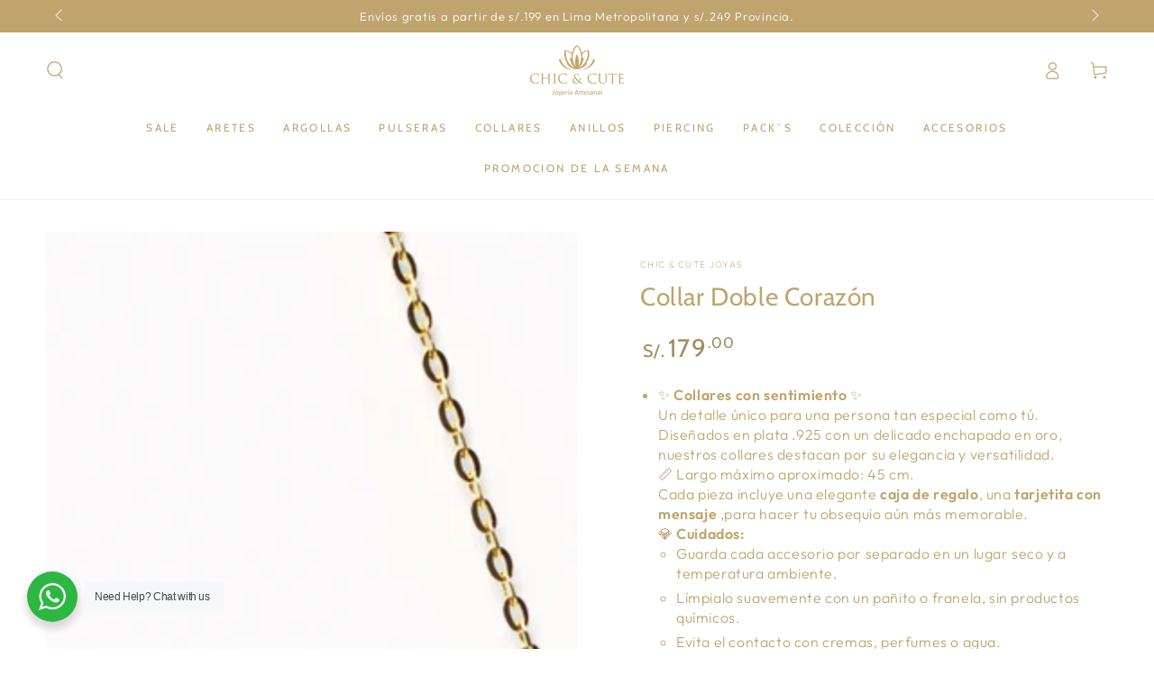

--- FILE ---
content_type: image/svg+xml
request_url: https://components-bnpl-pe-bbva-production.moprestamo.com/assets/logo-powerpay-theme-bluewhite.svg
body_size: 5404
content:
<svg width="198" height="57" viewBox="0 0 198 57" fill="none" xmlns="http://www.w3.org/2000/svg">
<path fill-rule="evenodd" clip-rule="evenodd" d="M12.6857 6.60583L11.25 13.36H15.0848C17.1764 13.36 18.8141 12.0089 19.2495 9.96094C19.6753 7.9566 18.6118 6.60583 16.5202 6.60583H12.6857ZM26.8751 9.96094C25.606 15.9307 19.9702 19.896 13.6517 19.896H9.86087L7.962 28.8288H0.467285L6.58013 0.0698242H17.866C24.1842 0.0698242 28.1717 3.86064 26.8751 9.96094Z" fill="#9930E2"/>
<path fill-rule="evenodd" clip-rule="evenodd" d="M34.0693 17.935C33.4951 20.6365 34.8056 22.4667 37.3329 22.4667C39.686 22.4667 41.9049 20.6365 42.4791 17.935C43.0441 15.2771 41.6123 13.4033 39.2592 13.4033C36.7322 13.4033 34.6343 15.2771 34.0693 17.935ZM50.1484 17.935C48.7682 24.4277 42.3621 29.3514 35.8257 29.3514C29.2461 29.3514 25.0202 24.4277 26.4004 17.935C27.7803 11.4426 34.0994 6.51855 40.6791 6.51855C47.2154 6.51855 51.5282 11.4426 50.1484 17.935Z" fill="#9930E2"/>
<path fill-rule="evenodd" clip-rule="evenodd" d="M89.196 15.6694H96.778C97.1168 13.6651 95.7733 12.4012 93.8559 12.4012C92.0258 12.4012 90.2506 13.5778 89.196 15.6694ZM102.364 20.5498H88.4201C88.8869 22.249 90.4195 23.0335 92.7726 23.0335C94.8642 23.0335 96.8239 22.4236 98.8422 21.334L100.46 26.4323C97.4289 28.3933 94.3492 29.3517 91.1683 29.3517C83.9784 29.3517 79.9704 24.4279 81.3505 17.9352C82.7304 11.4429 88.8753 6.5188 95.4113 6.5188C101.86 6.5188 104.807 11.312 103.631 16.846C103.353 18.1531 102.829 19.5911 102.364 20.5498Z" fill="#9930E2"/>
<path fill-rule="evenodd" clip-rule="evenodd" d="M123.1 7.04164L121.692 13.6649H119.906C116.594 13.6649 114.415 15.103 113.609 18.8938L111.497 28.8289H104.002L108.634 7.04164H115.474L114.983 9.3511C116.696 7.65156 118.817 6.69287 121.039 6.69287C121.867 6.69287 122.536 6.82378 123.1 7.04164Z" fill="#9930E2"/>
<path fill-rule="evenodd" clip-rule="evenodd" d="M138.956 17.935C139.604 14.8847 137.889 13.3161 135.667 13.3161C133.576 13.3161 131.144 14.7105 130.468 17.8914C129.801 21.0289 131.568 22.5539 133.704 22.5539C135.882 22.5539 138.307 20.9853 138.956 17.935ZM146.634 17.8914C145.217 24.5583 139.841 29.3514 133.74 29.3514C131.387 29.3514 129.671 28.6106 128.589 27.3471L126.607 36.6719H119.112L125.41 7.04154H132.251L131.769 9.30738C133.509 7.47725 135.805 6.51855 138.594 6.51855C144.694 6.51855 148.051 11.2244 146.634 17.8914Z" fill="#073382"/>
<path fill-rule="evenodd" clip-rule="evenodd" d="M160.908 20.8549L160.945 20.6807H157.415C156.152 20.6807 155.281 21.2906 155.059 22.3366C154.836 23.3822 155.482 24.0358 156.92 24.0358C158.794 24.0358 160.482 22.8592 160.908 20.8549ZM169.393 16.1923L166.707 28.8289H159.866L160.246 27.0425C158.415 28.4805 156.095 29.3519 153.48 29.3519C148.557 29.3519 146.652 26.2143 147.421 22.5977C148.292 18.5018 152.113 16.1054 157.342 16.1054H161.917L161.991 15.7566C162.325 14.188 161.625 12.9681 159.272 12.9681C157.181 12.9681 155.486 13.9701 153.261 15.626L150.784 10.8765C154.228 8.0004 157.506 6.51904 161.558 6.51904C167.484 6.51904 170.764 9.74325 169.393 16.1923Z" fill="#073382"/>
<path fill-rule="evenodd" clip-rule="evenodd" d="M197.571 7.0415L182.45 30.0053C179.233 34.8854 175.954 37.1949 171.422 37.1949C170.028 37.1949 168.549 36.977 167.35 36.6719L168.684 30.3974C169.72 30.4407 170.495 30.4843 171.193 30.4843C172.936 30.4843 174.482 30.1795 176.009 27.9137L176.515 27.1729L172.82 7.0415H180.794L182.375 19.2857L189.64 7.0415H197.571Z" fill="#073382"/>
<path fill-rule="evenodd" clip-rule="evenodd" d="M60.4258 6.72656H50.4302L57.5348 24.1755L62.6129 14.3178L60.4258 6.72656Z" fill="#9930E2"/>
<path fill-rule="evenodd" clip-rule="evenodd" d="M79.3184 0.850586L69.545 15.4644L68.6412 7.26428L53.2524 37.5839L64.9056 24.9979L66.5826 30.7993L89.556 0.850586H79.3184Z" fill="#9930E2"/>
<path fill-rule="evenodd" clip-rule="evenodd" d="M168.742 43.9194L165.438 50.2101C165.366 50.3463 165.162 50.3463 165.09 50.2104L161.783 43.919C161.75 43.8566 161.685 43.8169 161.614 43.8169H160.015C159.907 43.8169 159.837 43.9326 159.889 44.0285L165.095 53.7735C165.167 53.908 165.361 53.908 165.433 53.7735L170.64 44.0288C170.691 43.9329 170.621 43.8172 170.513 43.8172H168.912C168.841 43.8172 168.775 43.8566 168.742 43.9194Z" fill="#073382"/>
<path fill-rule="evenodd" clip-rule="evenodd" d="M170.618 52.3139L173.923 46.0232C173.995 45.887 174.198 45.887 174.27 46.0229L177.577 52.3142C177.611 52.377 177.676 52.4164 177.747 52.4164H179.345C179.454 52.4164 179.523 52.3007 179.471 52.2048L174.265 42.4598C174.193 42.3252 174 42.3252 173.928 42.4598L168.721 52.2045C168.67 52.3003 168.739 52.416 168.848 52.416H170.449C170.52 52.416 170.585 52.3767 170.618 52.3139Z" fill="#073382"/>
<path fill-rule="evenodd" clip-rule="evenodd" d="M145.897 52.4162L142.918 52.4166C142.812 52.4166 142.727 52.3306 142.727 52.2248L142.726 49.5534C142.726 49.4479 142.812 49.362 142.918 49.362H145.897C147.317 49.362 147.952 49.7646 147.952 50.8893C147.952 52.0139 147.331 52.4162 145.897 52.4162ZM142.92 45.2713H145.858C146.941 45.2713 147.492 45.7348 147.492 46.5883C147.492 47.4459 146.943 47.9054 145.858 47.9054H142.92C142.814 47.9054 142.728 47.8198 142.728 47.714V45.463C142.728 45.3572 142.814 45.2713 142.92 45.2713ZM148.035 48.4581C148.724 48.113 149.155 47.3662 149.155 46.4465C149.155 44.8802 147.934 43.8174 146.21 43.8174H141.256C141.151 43.8174 141.065 43.903 141.065 44.0085V53.6827C141.065 53.7885 141.151 53.8748 141.256 53.8748H145.993C148.363 53.8748 149.614 52.8543 149.614 50.8572C149.614 48.9077 148.035 48.4581 148.035 48.4581Z" fill="#073382"/>
<path fill-rule="evenodd" clip-rule="evenodd" d="M156.06 52.416L153.08 52.4163C152.975 52.4163 152.889 52.3304 152.889 52.2246V49.5531C152.889 49.4477 152.975 49.3617 153.08 49.3617H156.06C157.479 49.3617 158.114 49.7644 158.114 50.889C158.114 52.0137 157.493 52.416 156.06 52.416ZM153.082 45.2711H156.02C157.103 45.2711 157.654 45.7345 157.654 46.5881C157.654 47.4456 157.105 47.9051 156.02 47.9051H153.082C152.976 47.9051 152.891 47.8195 152.891 47.7137V45.4628C152.891 45.357 152.976 45.2711 153.082 45.2711ZM158.197 48.4579C158.886 48.1128 159.317 47.366 159.317 46.4463C159.317 44.88 158.096 43.8171 156.372 43.8171H151.418C151.313 43.8171 151.227 43.9028 151.227 44.0082V53.6825C151.227 53.7883 151.313 53.8745 151.418 53.8745H156.155C158.525 53.8745 159.776 52.854 159.776 50.857C159.776 48.9075 158.197 48.4579 158.197 48.4579Z" fill="#073382"/>
<path fill-rule="evenodd" clip-rule="evenodd" d="M19.3696 52.3308V48.2378H20.1088V52.1807C20.1088 52.9734 20.441 53.3592 21.2338 53.3592C21.9518 53.3592 22.5624 52.9734 23.2054 52.3737V48.2378H23.9446V53.8736H23.2801L23.2054 52.9843C22.6375 53.5308 21.9194 53.9913 21.0622 53.9913C19.9376 53.9913 19.3696 53.3807 19.3696 52.3308Z" fill="#073382"/>
<path fill-rule="evenodd" clip-rule="evenodd" d="M25.6489 53.8736V48.2378H26.3131L26.3881 49.1274C26.9451 48.57 27.6632 48.1201 28.5204 48.1201C29.6559 48.1201 30.2239 48.7307 30.2239 49.7807V53.8736H29.4847V49.9307C29.4847 49.138 29.1416 48.7416 28.3488 48.7416C27.6308 48.7416 27.0202 49.1165 26.3881 49.7271V53.8736H25.6489Z" fill="#073382"/>
<path fill-rule="evenodd" clip-rule="evenodd" d="M35.3547 52.4698V50.7131C32.869 51.1412 32.2584 51.7307 32.2584 52.4593C32.2584 53.0487 32.6442 53.3591 33.2868 53.3591C34.0799 53.3591 34.7761 53.0272 35.3547 52.4698ZM31.5298 52.5452C31.5298 51.4305 32.4832 50.6271 35.3547 50.1881V49.8985C35.3547 49.1273 34.9368 48.7415 34.1976 48.7415C33.3192 48.7415 32.7083 49.0949 32.1083 49.6308L31.6905 49.1703C32.3655 48.5488 33.1047 48.12 34.2512 48.12C35.5047 48.12 36.0833 48.7951 36.0833 49.92V53.8735H35.43L35.3547 53.0699C34.7011 53.6484 33.9725 53.97 33.1262 53.97C32.1192 53.97 31.5298 53.4236 31.5298 52.5452Z" fill="#073382"/>
<path fill-rule="evenodd" clip-rule="evenodd" d="M39.8325 51.056C39.8325 49.0309 41.0861 48.1201 42.3502 48.1201C43.379 48.1201 44.0428 48.6775 44.4286 49.4597L43.8501 49.813C43.5288 49.1274 43.1003 48.7416 42.3288 48.7416C41.493 48.7416 40.5717 49.3737 40.5717 51.056C40.5717 52.5024 41.3218 53.3701 42.3182 53.3701C43.0785 53.3701 43.5179 52.9953 43.8931 52.2666L44.4396 52.62C43.9681 53.5202 43.2825 53.9916 42.2752 53.9916C40.979 53.9916 39.8325 52.9311 39.8325 51.056Z" fill="#073382"/>
<path fill-rule="evenodd" clip-rule="evenodd" d="M49.7979 51.0558C49.7979 49.8128 49.1764 48.7519 47.987 48.7519C46.8408 48.7519 46.1658 49.7268 46.1658 51.0558C46.1658 52.3094 46.7764 53.3593 47.987 53.3593C49.1229 53.3593 49.7979 52.3844 49.7979 51.0558ZM45.4263 51.0558C45.4263 49.1701 46.5945 48.1199 47.987 48.1199C49.3692 48.1199 50.5371 49.1701 50.5371 51.0558C50.5371 52.9309 49.3692 53.9914 47.987 53.9914C46.6051 53.9914 45.4263 52.9309 45.4263 51.0558Z" fill="#073382"/>
<path fill-rule="evenodd" clip-rule="evenodd" d="M51.9302 53.8736V48.2378H52.5943L52.6694 49.1274C53.2264 48.57 53.8909 48.1201 54.7372 48.1201C55.6909 48.1201 56.1405 48.538 56.3015 49.138C56.88 48.5806 57.5872 48.1201 58.4229 48.1201C59.5803 48.1201 60.0514 48.7737 60.0514 49.7915V53.8736H59.3122V49.9307C59.3122 49.138 59.0444 48.7522 58.2513 48.7522C57.5657 48.7522 56.9977 49.1274 56.3656 49.738V53.8736H55.6265V49.9307C55.6265 49.138 55.3587 48.7522 54.555 48.7522C53.88 48.7522 53.3015 49.1274 52.6694 49.738V53.8736H51.9302Z" fill="#073382"/>
<path fill-rule="evenodd" clip-rule="evenodd" d="M65.9218 51.056C65.9218 49.5026 65.1505 48.7522 64.2073 48.7522C63.5111 48.7522 63.0186 49.1062 62.4506 49.6735V52.4382C63.0291 53.0273 63.5541 53.349 64.2292 53.349C65.1717 53.349 65.9218 52.6739 65.9218 51.056ZM61.7114 56.07V48.2381H62.3752L62.4506 49.0309C62.9005 48.5383 63.49 48.1201 64.3363 48.1201C65.6325 48.1201 66.6609 49.0738 66.6609 51.0451C66.6609 53.0167 65.6219 53.9702 64.3148 53.9702C63.5435 53.9702 62.9541 53.6168 62.4506 53.102V55.9633L61.7114 56.07Z" fill="#073382"/>
<path fill-rule="evenodd" clip-rule="evenodd" d="M71.4406 52.4698V50.7131C68.9549 51.1412 68.3443 51.7307 68.3443 52.4593C68.3443 53.0487 68.7301 53.3591 69.3728 53.3591C70.1659 53.3591 70.8621 53.0272 71.4406 52.4698ZM67.6157 52.5452C67.6157 51.4305 68.5691 50.6271 71.4406 50.1881V49.8985C71.4406 49.1273 71.0227 48.7415 70.2836 48.7415C69.4052 48.7415 68.7943 49.0949 68.1942 49.6308L67.7764 49.1703C68.4514 48.5488 69.1906 48.12 70.3371 48.12C71.5907 48.12 72.1692 48.7951 72.1692 49.92V53.8735H71.516L71.4406 53.0699C70.787 53.6484 70.0584 53.97 69.2121 53.97C68.2051 53.97 67.6157 53.4236 67.6157 52.5452Z" fill="#073382"/>
<path fill-rule="evenodd" clip-rule="evenodd" d="M75.3617 47.0595C75.051 47.0595 74.9223 47.2311 74.9329 47.681L74.4615 47.595C74.4615 46.8344 74.7723 46.4595 75.3617 46.4595C75.9614 46.4595 76.5082 47.0595 76.9475 47.0595C77.2579 47.0595 77.3865 46.8879 77.3865 46.438L77.8474 46.5236C77.8474 47.2846 77.5366 47.6592 76.9475 47.6592C76.3472 47.6592 75.8007 47.0595 75.3617 47.0595ZM73.8188 53.8735V48.2377H74.483L74.558 49.1273C75.1151 48.5699 75.8331 48.12 76.6903 48.12C77.8259 48.12 78.3938 48.7309 78.3938 49.7805V53.8735H77.6546V49.9309C77.6546 49.1379 77.3115 48.7415 76.5188 48.7415C75.8007 48.7415 75.1901 49.1167 74.558 49.727V53.8735H73.8188Z" fill="#073382"/>
<path fill-rule="evenodd" clip-rule="evenodd" d="M81.3079 45.9557H82.2828L80.7724 47.6274H80.2901L81.3079 45.9557ZM80.1079 53.8735H80.8471V48.2377H80.1079V53.8735Z" fill="#073382"/>
<path fill-rule="evenodd" clip-rule="evenodd" d="M86.0969 52.4698V50.7131C83.6112 51.1412 83.0006 51.7307 83.0006 52.4593C83.0006 53.0487 83.3864 53.3591 84.029 53.3591C84.8221 53.3591 85.5183 53.0272 86.0969 52.4698ZM82.272 52.5452C82.272 51.4305 83.2254 50.6271 86.0969 50.1881V49.8985C86.0969 49.1273 85.679 48.7415 84.9398 48.7415C84.0614 48.7415 83.4505 49.0949 82.8505 49.6308L82.4326 49.1703C83.1077 48.5488 83.8469 48.12 84.9934 48.12C86.2469 48.12 86.8255 48.7951 86.8255 49.92V53.8735H86.1722L86.0969 53.0699C85.4433 53.6484 84.7147 53.97 83.8684 53.97C82.8614 53.97 82.272 53.4236 82.272 52.5452Z" fill="#073382"/>
<path fill-rule="evenodd" clip-rule="evenodd" d="M94.7971 52.4162V49.6628C94.2182 49.0737 93.6933 48.7414 93.0182 48.7414C92.0863 48.7414 91.3256 49.4595 91.3256 51.0559C91.3256 52.6093 92.0969 53.3379 93.04 53.3379C93.7362 53.3379 94.2291 52.9951 94.7971 52.4162ZM90.5864 51.0665C90.5864 49.0949 91.6255 48.12 92.9326 48.12C93.7039 48.12 94.3683 48.5058 94.7971 49.0092V45.9986L95.536 45.8915V53.8735H94.8721L94.7971 53.0592C94.3472 53.5521 93.7574 53.97 92.9114 53.97C91.6149 53.97 90.5864 53.0377 90.5864 51.0665Z" fill="#073382"/>
<path fill-rule="evenodd" clip-rule="evenodd" d="M100.989 50.6162C100.913 49.5448 100.399 48.7411 99.3924 48.7411C98.5782 48.7411 97.8066 49.3521 97.678 50.6162H100.989ZM96.9282 51.0447C96.9282 49.0522 98.2135 48.1196 99.403 48.1196C100.71 48.1196 101.707 49.1269 101.707 51.0556V51.1947H97.6674C97.678 52.5769 98.4711 53.3697 99.521 53.3697C100.271 53.3697 100.807 53.0804 101.332 52.5343L101.696 53.0163C101.074 53.6695 100.453 53.9912 99.5101 53.9912C98.0853 53.9912 96.9282 52.9733 96.9282 51.0447Z" fill="#073382"/>
<path fill-rule="evenodd" clip-rule="evenodd" d="M103.165 53.8736V45.9987L103.904 45.8912V53.8736H103.165Z" fill="#073382"/>
<path fill-rule="evenodd" clip-rule="evenodd" d="M107.868 49.8772C107.868 47.3916 109.261 45.7952 111.178 45.7952C112.464 45.7952 113.407 46.4487 113.9 47.6488L113.225 47.9701C112.85 46.9952 112.228 46.4917 111.178 46.4917C109.796 46.4917 108.629 47.6382 108.629 49.8452C108.629 52.0416 109.668 53.3381 111.189 53.3381C112.518 53.3381 113.396 52.3844 113.385 50.7986H111.521L111.403 50.1453H114.125V53.8737H113.439V52.7272H113.418C113.054 53.4343 112.336 54.0238 111.125 54.0238C109.057 54.0238 107.868 52.2452 107.868 49.8772Z" fill="#073382"/>
<path fill-rule="evenodd" clip-rule="evenodd" d="M115.84 53.8736V48.2378H116.504L116.58 49.3416H116.601C117.03 48.656 117.715 48.1201 118.819 48.1201H118.894L118.958 48.8057C118.937 48.7952 118.712 48.7952 118.69 48.7952C117.758 48.7952 117.008 49.3092 116.58 50.1988V53.8736H115.84Z" fill="#073382"/>
<path fill-rule="evenodd" clip-rule="evenodd" d="M120.006 52.3308V48.2378H120.746V52.1807C120.746 52.9734 121.078 53.3592 121.871 53.3592C122.589 53.3592 123.199 52.9734 123.842 52.3737V48.2378H124.581V53.8736H123.917L123.842 52.9843C123.274 53.5308 122.556 53.9913 121.699 53.9913C120.574 53.9913 120.006 53.3807 120.006 52.3308Z" fill="#073382"/>
<path fill-rule="evenodd" clip-rule="evenodd" d="M130.496 51.056C130.496 49.5026 129.725 48.7522 128.782 48.7522C128.085 48.7522 127.593 49.1062 127.025 49.6735V52.4382C127.603 53.0273 128.128 53.349 128.803 53.349C129.746 53.349 130.496 52.6739 130.496 51.056ZM126.286 56.07V48.2381H126.949L127.025 49.0309C127.475 48.5383 128.064 48.1201 128.91 48.1201C130.207 48.1201 131.235 49.0738 131.235 51.0451C131.235 53.0167 130.196 53.9702 128.889 53.9702C128.118 53.9702 127.528 53.6168 127.025 53.102V55.9633L126.286 56.07Z" fill="#073382"/>
<path fill-rule="evenodd" clip-rule="evenodd" d="M136.688 51.056C136.688 49.813 136.067 48.7522 134.877 48.7522C133.731 48.7522 133.056 49.7271 133.056 51.056C133.056 52.3096 133.667 53.3596 134.877 53.3596C136.013 53.3596 136.688 52.3847 136.688 51.056ZM132.317 51.056C132.317 49.1704 133.485 48.1201 134.877 48.1201C136.26 48.1201 137.427 49.1704 137.427 51.056C137.427 52.9311 136.26 53.9916 134.877 53.9916C133.495 53.9916 132.317 52.9311 132.317 51.056Z" fill="#073382"/>
</svg>


--- FILE ---
content_type: application/javascript
request_url: https://components-bnpl-pe-bbva-production.moprestamo.com/cdn/dist/powerpay-components/p-31bd5056.js
body_size: 882
content:
import{E as p}from"./p-9e6a1f18.js";var e;const o={dev:{widget_url:"https://widget-bnpl-pe-bbva.moprestamo.com",base_url:"https://components-bnpl-pe-bbva.moprestamo.com",api_url:"https://mo-services-bbva-bnpl-pe-alpha.moprestamo.com/components"},beta:{widget_url:"https://widget-bnpl-pe-bbva-beta.moprestamo.com",base_url:"https://components-bnpl-pe-bbva-beta.moprestamo.com",api_url:"https://mo-services-bbva-bnpl-pe-beta.moprestamo.com/components"},green:{widget_url:"https://widget-bnpl-pe-bbva-green.moprestamo.com",base_url:"https://components-bnpl-pe-bbva-green.moprestamo.com",api_url:"https://mo-services-bbva-bnpl-pe-green.moprestamo.com/components"},prod:{widget_url:"https://widget.powerpay.pe",base_url:"https://components-bnpl-pe-bbva-production.moprestamo.com",api_url:"https://api.powerpay.pe/components"}}[null!==(e=p.environment)&&void 0!==e?e:"dev"];export{o as e}